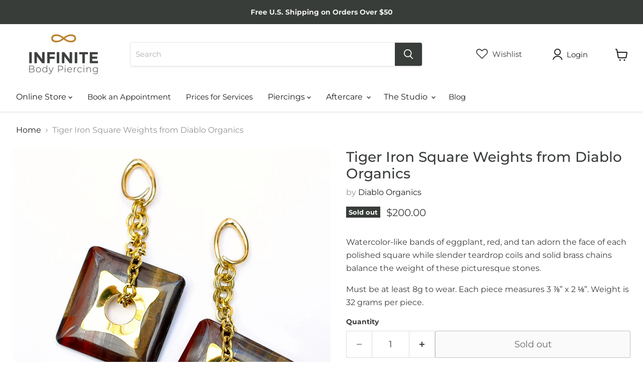

--- FILE ---
content_type: text/html; charset=utf-8
request_url: https://infinitebody.com/collections/all/products/tiger-iron-square-weights-with-brass-coils-from-diablo-organics?view=recently-viewed
body_size: 688
content:






















  












<li
  class="productgrid--item  imagestyle--natural      productitem--emphasis  product-recently-viewed-card    show-actions--mobile"
  data-product-item
  data-product-quickshop-url="/collections/all/products/tiger-iron-square-weights-with-brass-coils-from-diablo-organics"
  
    data-recently-viewed-card
  
>
  <div class="productitem" data-product-item-content>
    
    
    
    

    

    

    <div class="productitem__container">
      <div class="product-recently-viewed-card-time" data-product-handle="tiger-iron-square-weights-with-brass-coils-from-diablo-organics">
      <button
        class="product-recently-viewed-card-remove"
        aria-label="close"
        data-remove-recently-viewed
      >
        


                                                                      <svg class="icon-remove "    aria-hidden="true"    focusable="false"    role="presentation"    xmlns="http://www.w3.org/2000/svg" width="10" height="10" viewBox="0 0 10 10" xmlns="http://www.w3.org/2000/svg">      <path fill="currentColor" d="M6.08785659,5 L9.77469752,1.31315906 L8.68684094,0.225302476 L5,3.91214341 L1.31315906,0.225302476 L0.225302476,1.31315906 L3.91214341,5 L0.225302476,8.68684094 L1.31315906,9.77469752 L5,6.08785659 L8.68684094,9.77469752 L9.77469752,8.68684094 L6.08785659,5 Z"></path>    </svg>                                              

      </button>
    </div>
      <div class="productitem__image-container">
        <a
          class="productitem--image-link"
          href="/collections/all/products/tiger-iron-square-weights-with-brass-coils-from-diablo-organics"
          aria-label="/products/tiger-iron-square-weights-with-brass-coils-from-diablo-organics"
          tabindex="-1"
          data-product-page-link
        >
          







<div data-wlh-id="9920845389" 
 data-wlh-link="/products/tiger-iron-square-weights-with-brass-coils-from-diablo-organics?variant=37187646093"
data-wlh-variantid="37187646093" 
 data-wlh-price="200.0" 
 data-wlh-name="Tiger Iron Square Weights from Diablo Organics" 
 data-wlh-image="//infinitebody.com/cdn/shop/products/diablobrasstigeriron_1_1024x.jpg?v=1509318170" 
 class="wishlist-hero-custom-button wishlisthero-floating" 
 data-wlh-mode="icon_only"
 data-wlh-view="Collection"
 style="left: auto;"></div> 
          <figure
            class="productitem--image"
            data-product-item-image
            
              style="--product-grid-item-image-aspect-ratio: 1.0;"
            
          >
            
              
              

  
    <noscript data-rimg-noscript>
      <img
        
          src="//infinitebody.com/cdn/shop/products/diablobrasstigeriron_1_512x512.jpg?v=1509318170"
        

        alt="Tiger Iron Square Weights from Diablo Organics"
        data-rimg="noscript"
        srcset="//infinitebody.com/cdn/shop/products/diablobrasstigeriron_1_512x512.jpg?v=1509318170 1x, //infinitebody.com/cdn/shop/products/diablobrasstigeriron_1_1024x1024.jpg?v=1509318170 2x"
        class="productitem--image-primary"
        
        
      >
    </noscript>
  

  <img
    
      src="//infinitebody.com/cdn/shop/products/diablobrasstigeriron_1_512x512.jpg?v=1509318170"
    
    alt="Tiger Iron Square Weights from Diablo Organics"

    
      data-rimg="lazy"
      data-rimg-scale="1"
      data-rimg-template="//infinitebody.com/cdn/shop/products/diablobrasstigeriron_1_{size}.jpg?v=1509318170"
      data-rimg-max="1024x1024"
      data-rimg-crop="false"
      
      srcset="data:image/svg+xml;utf8,<svg%20xmlns='http://www.w3.org/2000/svg'%20width='512'%20height='512'></svg>"
    

    class="productitem--image-primary"
    
    
  >



  <div data-rimg-canvas></div>


            

            


























<span class="productitem__badge productitem__badge--soldout">
    Sold out
  </span>
          </figure>
        </a>
      </div><div class="productitem--info">
        
          
        

        
          






























<div class="price productitem__price ">
  
    <div
      class="price__compare-at visible"
      data-price-compare-container
    >

      
        <span class="money price__original" data-price-original></span>
      
    </div>


    
      
      <div class="price__compare-at--hidden" data-compare-price-range-hidden>
        
          <span class="visually-hidden">Original price</span>
          <span class="money price__compare-at--min" data-price-compare-min>
            $0.00
          </span>
          -
          <span class="visually-hidden">Original price</span>
          <span class="money price__compare-at--max" data-price-compare-max>
            $0.00
          </span>
        
      </div>
      <div class="price__compare-at--hidden" data-compare-price-hidden>
        <span class="visually-hidden">Original price</span>
        <span class="money price__compare-at--single" data-price-compare>
          $0.00
        </span>
      </div>
    
  

  <div class="price__current price__current--emphasize " data-price-container>

    

    
      
      
      <span class="money" data-price>
        $200.00
      </span>
    
    
  </div>

  
    
    <div class="price__current--hidden" data-current-price-range-hidden>
      
        <span class="money price__current--min" data-price-min>$200.00</span>
        -
        <span class="money price__current--max" data-price-max>$200.00</span>
      
    </div>
    <div class="price__current--hidden" data-current-price-hidden>
      <span class="visually-hidden">Current price</span>
      <span class="money" data-price>
        $200.00
      </span>
    </div>
  

  
    
    
    
    

    <div
      class="
        productitem__unit-price
        hidden
      "
      data-unit-price
    >
      <span class="productitem__total-quantity" data-total-quantity></span> | <span class="productitem__unit-price--amount money" data-unit-price-amount></span> / <span class="productitem__unit-price--measure" data-unit-price-measure></span>
    </div>
  

  
</div>


        

        <h2 class="productitem--title">
          <a href="/collections/all/products/tiger-iron-square-weights-with-brass-coils-from-diablo-organics" data-product-page-link>
            Tiger Iron Square Weights from Diablo Organics
          </a>
        </h2>

        
          
            <span class="productitem--vendor">
              <a href="/collections/vendors?q=Diablo%20Organics" title="Diablo Organics">Diablo Organics</a>
            </span>
          
        

        

        
          

          
            
          
        

        
          <div class="productitem--description">
            <p>Watercolor-like bands of eggplant, red, and tan adorn the face of each polished square while slender teardrop coils and solid brass chains balance ...</p>

            
              <a
                href="/collections/all/products/tiger-iron-square-weights-with-brass-coils-from-diablo-organics"
                class="productitem--link"
                data-product-page-link
              >
                View full details
              </a>
            
          </div>
        
      </div>

      
    </div>
  </div>

  
</li>


--- FILE ---
content_type: text/javascript; charset=utf-8
request_url: https://infinitebody.com/products/tiger-iron-square-weights-with-brass-coils-from-diablo-organics.js
body_size: 497
content:
{"id":9920845389,"title":"Tiger Iron Square Weights from Diablo Organics","handle":"tiger-iron-square-weights-with-brass-coils-from-diablo-organics","description":"\u003cp\u003eWatercolor-like bands of eggplant, red, and tan adorn the face of each polished square while slender teardrop coils and solid brass chains balance the weight of these picturesque stones.\u003c\/p\u003e\n\u003cp\u003eMust be at least 8g to wear. Each piece measures 3 ⅞” x 2 ⅛”. Weight is 32 grams per piece.\u003c\/p\u003e","published_at":"2017-05-10T01:44:16-04:00","created_at":"2017-05-10T01:44:16-04:00","vendor":"Diablo Organics","type":"Hanging Designs \u0026 Weights","tags":["8g (3mm)"],"price":20000,"price_min":20000,"price_max":20000,"available":false,"price_varies":false,"compare_at_price":0,"compare_at_price_min":0,"compare_at_price_max":0,"compare_at_price_varies":false,"variants":[{"id":37187646093,"title":"Default Title","option1":"Default Title","option2":null,"option3":null,"sku":"DOBRTIGIRLG","requires_shipping":true,"taxable":true,"featured_image":null,"available":false,"name":"Tiger Iron Square Weights from Diablo Organics","public_title":null,"options":["Default Title"],"price":20000,"weight":57,"compare_at_price":0,"inventory_management":"shopify","barcode":"","requires_selling_plan":false,"selling_plan_allocations":[]}],"images":["\/\/cdn.shopify.com\/s\/files\/1\/1907\/3267\/products\/diablobrasstigeriron_1.jpg?v=1509318170"],"featured_image":"\/\/cdn.shopify.com\/s\/files\/1\/1907\/3267\/products\/diablobrasstigeriron_1.jpg?v=1509318170","options":[{"name":"Title","position":1,"values":["Default Title"]}],"url":"\/products\/tiger-iron-square-weights-with-brass-coils-from-diablo-organics","media":[{"alt":"Tiger Iron Square Weights from Diablo Organics","id":224403980397,"position":1,"preview_image":{"aspect_ratio":1.0,"height":1024,"width":1024,"src":"https:\/\/cdn.shopify.com\/s\/files\/1\/1907\/3267\/products\/diablobrasstigeriron_1.jpg?v=1509318170"},"aspect_ratio":1.0,"height":1024,"media_type":"image","src":"https:\/\/cdn.shopify.com\/s\/files\/1\/1907\/3267\/products\/diablobrasstigeriron_1.jpg?v=1509318170","width":1024}],"requires_selling_plan":false,"selling_plan_groups":[]}